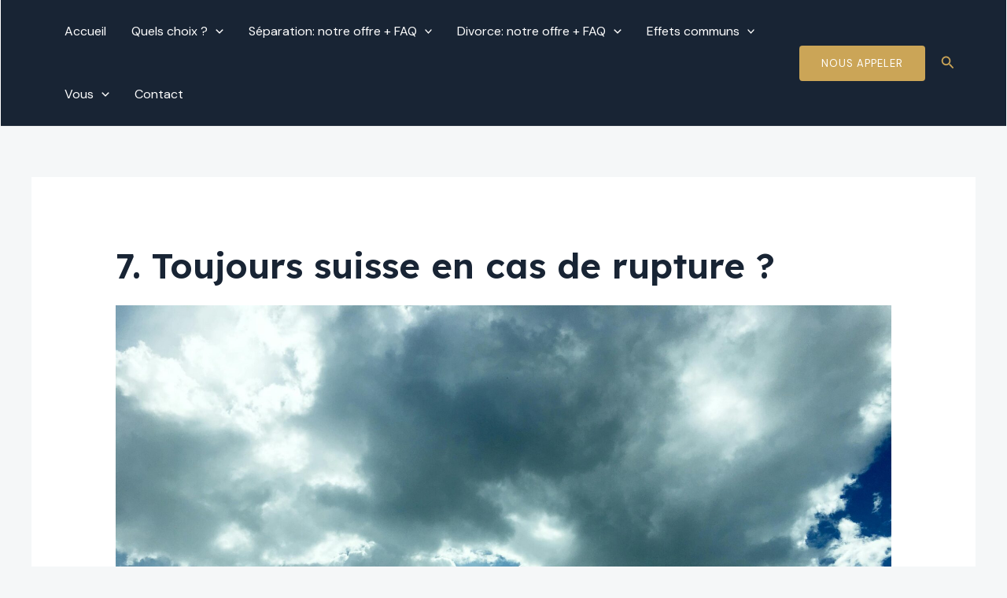

--- FILE ---
content_type: text/html; charset=utf-8
request_url: https://www.google.com/recaptcha/api2/anchor?ar=1&k=6Ld3e1kkAAAAANjooulmhNzKG775CikVyyMfrH6I&co=aHR0cHM6Ly9zb3NkaXZvcmNlLmNoOjQ0Mw..&hl=en&v=TkacYOdEJbdB_JjX802TMer9&size=invisible&anchor-ms=20000&execute-ms=15000&cb=r2ipqwig8prn
body_size: 45195
content:
<!DOCTYPE HTML><html dir="ltr" lang="en"><head><meta http-equiv="Content-Type" content="text/html; charset=UTF-8">
<meta http-equiv="X-UA-Compatible" content="IE=edge">
<title>reCAPTCHA</title>
<style type="text/css">
/* cyrillic-ext */
@font-face {
  font-family: 'Roboto';
  font-style: normal;
  font-weight: 400;
  src: url(//fonts.gstatic.com/s/roboto/v18/KFOmCnqEu92Fr1Mu72xKKTU1Kvnz.woff2) format('woff2');
  unicode-range: U+0460-052F, U+1C80-1C8A, U+20B4, U+2DE0-2DFF, U+A640-A69F, U+FE2E-FE2F;
}
/* cyrillic */
@font-face {
  font-family: 'Roboto';
  font-style: normal;
  font-weight: 400;
  src: url(//fonts.gstatic.com/s/roboto/v18/KFOmCnqEu92Fr1Mu5mxKKTU1Kvnz.woff2) format('woff2');
  unicode-range: U+0301, U+0400-045F, U+0490-0491, U+04B0-04B1, U+2116;
}
/* greek-ext */
@font-face {
  font-family: 'Roboto';
  font-style: normal;
  font-weight: 400;
  src: url(//fonts.gstatic.com/s/roboto/v18/KFOmCnqEu92Fr1Mu7mxKKTU1Kvnz.woff2) format('woff2');
  unicode-range: U+1F00-1FFF;
}
/* greek */
@font-face {
  font-family: 'Roboto';
  font-style: normal;
  font-weight: 400;
  src: url(//fonts.gstatic.com/s/roboto/v18/KFOmCnqEu92Fr1Mu4WxKKTU1Kvnz.woff2) format('woff2');
  unicode-range: U+0370-0377, U+037A-037F, U+0384-038A, U+038C, U+038E-03A1, U+03A3-03FF;
}
/* vietnamese */
@font-face {
  font-family: 'Roboto';
  font-style: normal;
  font-weight: 400;
  src: url(//fonts.gstatic.com/s/roboto/v18/KFOmCnqEu92Fr1Mu7WxKKTU1Kvnz.woff2) format('woff2');
  unicode-range: U+0102-0103, U+0110-0111, U+0128-0129, U+0168-0169, U+01A0-01A1, U+01AF-01B0, U+0300-0301, U+0303-0304, U+0308-0309, U+0323, U+0329, U+1EA0-1EF9, U+20AB;
}
/* latin-ext */
@font-face {
  font-family: 'Roboto';
  font-style: normal;
  font-weight: 400;
  src: url(//fonts.gstatic.com/s/roboto/v18/KFOmCnqEu92Fr1Mu7GxKKTU1Kvnz.woff2) format('woff2');
  unicode-range: U+0100-02BA, U+02BD-02C5, U+02C7-02CC, U+02CE-02D7, U+02DD-02FF, U+0304, U+0308, U+0329, U+1D00-1DBF, U+1E00-1E9F, U+1EF2-1EFF, U+2020, U+20A0-20AB, U+20AD-20C0, U+2113, U+2C60-2C7F, U+A720-A7FF;
}
/* latin */
@font-face {
  font-family: 'Roboto';
  font-style: normal;
  font-weight: 400;
  src: url(//fonts.gstatic.com/s/roboto/v18/KFOmCnqEu92Fr1Mu4mxKKTU1Kg.woff2) format('woff2');
  unicode-range: U+0000-00FF, U+0131, U+0152-0153, U+02BB-02BC, U+02C6, U+02DA, U+02DC, U+0304, U+0308, U+0329, U+2000-206F, U+20AC, U+2122, U+2191, U+2193, U+2212, U+2215, U+FEFF, U+FFFD;
}
/* cyrillic-ext */
@font-face {
  font-family: 'Roboto';
  font-style: normal;
  font-weight: 500;
  src: url(//fonts.gstatic.com/s/roboto/v18/KFOlCnqEu92Fr1MmEU9fCRc4AMP6lbBP.woff2) format('woff2');
  unicode-range: U+0460-052F, U+1C80-1C8A, U+20B4, U+2DE0-2DFF, U+A640-A69F, U+FE2E-FE2F;
}
/* cyrillic */
@font-face {
  font-family: 'Roboto';
  font-style: normal;
  font-weight: 500;
  src: url(//fonts.gstatic.com/s/roboto/v18/KFOlCnqEu92Fr1MmEU9fABc4AMP6lbBP.woff2) format('woff2');
  unicode-range: U+0301, U+0400-045F, U+0490-0491, U+04B0-04B1, U+2116;
}
/* greek-ext */
@font-face {
  font-family: 'Roboto';
  font-style: normal;
  font-weight: 500;
  src: url(//fonts.gstatic.com/s/roboto/v18/KFOlCnqEu92Fr1MmEU9fCBc4AMP6lbBP.woff2) format('woff2');
  unicode-range: U+1F00-1FFF;
}
/* greek */
@font-face {
  font-family: 'Roboto';
  font-style: normal;
  font-weight: 500;
  src: url(//fonts.gstatic.com/s/roboto/v18/KFOlCnqEu92Fr1MmEU9fBxc4AMP6lbBP.woff2) format('woff2');
  unicode-range: U+0370-0377, U+037A-037F, U+0384-038A, U+038C, U+038E-03A1, U+03A3-03FF;
}
/* vietnamese */
@font-face {
  font-family: 'Roboto';
  font-style: normal;
  font-weight: 500;
  src: url(//fonts.gstatic.com/s/roboto/v18/KFOlCnqEu92Fr1MmEU9fCxc4AMP6lbBP.woff2) format('woff2');
  unicode-range: U+0102-0103, U+0110-0111, U+0128-0129, U+0168-0169, U+01A0-01A1, U+01AF-01B0, U+0300-0301, U+0303-0304, U+0308-0309, U+0323, U+0329, U+1EA0-1EF9, U+20AB;
}
/* latin-ext */
@font-face {
  font-family: 'Roboto';
  font-style: normal;
  font-weight: 500;
  src: url(//fonts.gstatic.com/s/roboto/v18/KFOlCnqEu92Fr1MmEU9fChc4AMP6lbBP.woff2) format('woff2');
  unicode-range: U+0100-02BA, U+02BD-02C5, U+02C7-02CC, U+02CE-02D7, U+02DD-02FF, U+0304, U+0308, U+0329, U+1D00-1DBF, U+1E00-1E9F, U+1EF2-1EFF, U+2020, U+20A0-20AB, U+20AD-20C0, U+2113, U+2C60-2C7F, U+A720-A7FF;
}
/* latin */
@font-face {
  font-family: 'Roboto';
  font-style: normal;
  font-weight: 500;
  src: url(//fonts.gstatic.com/s/roboto/v18/KFOlCnqEu92Fr1MmEU9fBBc4AMP6lQ.woff2) format('woff2');
  unicode-range: U+0000-00FF, U+0131, U+0152-0153, U+02BB-02BC, U+02C6, U+02DA, U+02DC, U+0304, U+0308, U+0329, U+2000-206F, U+20AC, U+2122, U+2191, U+2193, U+2212, U+2215, U+FEFF, U+FFFD;
}
/* cyrillic-ext */
@font-face {
  font-family: 'Roboto';
  font-style: normal;
  font-weight: 900;
  src: url(//fonts.gstatic.com/s/roboto/v18/KFOlCnqEu92Fr1MmYUtfCRc4AMP6lbBP.woff2) format('woff2');
  unicode-range: U+0460-052F, U+1C80-1C8A, U+20B4, U+2DE0-2DFF, U+A640-A69F, U+FE2E-FE2F;
}
/* cyrillic */
@font-face {
  font-family: 'Roboto';
  font-style: normal;
  font-weight: 900;
  src: url(//fonts.gstatic.com/s/roboto/v18/KFOlCnqEu92Fr1MmYUtfABc4AMP6lbBP.woff2) format('woff2');
  unicode-range: U+0301, U+0400-045F, U+0490-0491, U+04B0-04B1, U+2116;
}
/* greek-ext */
@font-face {
  font-family: 'Roboto';
  font-style: normal;
  font-weight: 900;
  src: url(//fonts.gstatic.com/s/roboto/v18/KFOlCnqEu92Fr1MmYUtfCBc4AMP6lbBP.woff2) format('woff2');
  unicode-range: U+1F00-1FFF;
}
/* greek */
@font-face {
  font-family: 'Roboto';
  font-style: normal;
  font-weight: 900;
  src: url(//fonts.gstatic.com/s/roboto/v18/KFOlCnqEu92Fr1MmYUtfBxc4AMP6lbBP.woff2) format('woff2');
  unicode-range: U+0370-0377, U+037A-037F, U+0384-038A, U+038C, U+038E-03A1, U+03A3-03FF;
}
/* vietnamese */
@font-face {
  font-family: 'Roboto';
  font-style: normal;
  font-weight: 900;
  src: url(//fonts.gstatic.com/s/roboto/v18/KFOlCnqEu92Fr1MmYUtfCxc4AMP6lbBP.woff2) format('woff2');
  unicode-range: U+0102-0103, U+0110-0111, U+0128-0129, U+0168-0169, U+01A0-01A1, U+01AF-01B0, U+0300-0301, U+0303-0304, U+0308-0309, U+0323, U+0329, U+1EA0-1EF9, U+20AB;
}
/* latin-ext */
@font-face {
  font-family: 'Roboto';
  font-style: normal;
  font-weight: 900;
  src: url(//fonts.gstatic.com/s/roboto/v18/KFOlCnqEu92Fr1MmYUtfChc4AMP6lbBP.woff2) format('woff2');
  unicode-range: U+0100-02BA, U+02BD-02C5, U+02C7-02CC, U+02CE-02D7, U+02DD-02FF, U+0304, U+0308, U+0329, U+1D00-1DBF, U+1E00-1E9F, U+1EF2-1EFF, U+2020, U+20A0-20AB, U+20AD-20C0, U+2113, U+2C60-2C7F, U+A720-A7FF;
}
/* latin */
@font-face {
  font-family: 'Roboto';
  font-style: normal;
  font-weight: 900;
  src: url(//fonts.gstatic.com/s/roboto/v18/KFOlCnqEu92Fr1MmYUtfBBc4AMP6lQ.woff2) format('woff2');
  unicode-range: U+0000-00FF, U+0131, U+0152-0153, U+02BB-02BC, U+02C6, U+02DA, U+02DC, U+0304, U+0308, U+0329, U+2000-206F, U+20AC, U+2122, U+2191, U+2193, U+2212, U+2215, U+FEFF, U+FFFD;
}

</style>
<link rel="stylesheet" type="text/css" href="https://www.gstatic.com/recaptcha/releases/TkacYOdEJbdB_JjX802TMer9/styles__ltr.css">
<script nonce="Zl-Rp2x80Ch6-OHibdObFQ" type="text/javascript">window['__recaptcha_api'] = 'https://www.google.com/recaptcha/api2/';</script>
<script type="text/javascript" src="https://www.gstatic.com/recaptcha/releases/TkacYOdEJbdB_JjX802TMer9/recaptcha__en.js" nonce="Zl-Rp2x80Ch6-OHibdObFQ">
      
    </script></head>
<body><div id="rc-anchor-alert" class="rc-anchor-alert"></div>
<input type="hidden" id="recaptcha-token" value="[base64]">
<script type="text/javascript" nonce="Zl-Rp2x80Ch6-OHibdObFQ">
      recaptcha.anchor.Main.init("[\x22ainput\x22,[\x22bgdata\x22,\x22\x22,\[base64]/[base64]/[base64]/[base64]/[base64]/[base64]/[base64]/eShDLnN1YnN0cmluZygzKSxwLGYsRSxELEEsRixJKTpLayhDLHApfSxIPWZ1bmN0aW9uKEMscCxmLEUsRCxBKXtpZihDLk89PUMpZm9yKEE9RyhDLGYpLGY9PTMxNXx8Zj09MTU1fHxmPT0xMzQ/[base64]/[base64]/[base64]\\u003d\x22,\[base64]\x22,\x22wrN4H8Khwp/CrhMcWsOvw7EzwqTDqwbCmsOkPcKlE8OaKU/DsT7CiMOKw7zCqi4wecOyw7jCl8O2KV/DusOrwrIDwpjDlsOuKMOSw6jCtcK9wqXCrMOyw7TCq8OHdcOSw6/Dr1ZMIkHCs8KTw5TDosOsGyY1F8KlZkx/[base64]/w63Cq8OWwr1NfVUUw5s6DBLDiUoPa3E/w6Ncw4ceDMK2MMK6P3jCvcKGe8OVDMKOcGjDiXVVLRYxwr9MwqI5I0cuH10Cw6vCjMOXK8OAw4HDpMOLfsKUwp7CiTwJeMK8wrQxwpFsZlXDh2LCh8K9wr7CkMKiwrjDl01cw47DvX95w5o/QmtVbsK3e8KxKsO3wovCnMKRwqHCgcK4AV48w5R9F8Ohwo/CrWk3TcOXRcOzYcO4worChsOOw6PDrm0TWcKsP8KCeHkCwqzCm8O2JcKGdsKvbVg2w7DCuiETOAY6wrbChxzDlcKUw5DDlUHCgsOSKQPCoMK8HMKHwr/CqFhsa8K9I8O7QsKhGsOew4LCgF/[base64]/CvcKQwpZVwofDim/CsCzCiMK+w5BcfnFITkvCln7CuinCscKpwrHDg8ORDsOqfsOzwpk4EcKLwoB/w6FlwpB5wpJ6K8O1w4DCkjHCoMKHcWcUH8KFwobDnwdNwpNlccKTEsOKVSzCkUNcMEPCkx5/w4YVUcKuA8K8w7bDqX3CojjDpMKrTcO1wrDCtUHCkkzCoGvCpypKG8Kmwr/CjCMVwqFPw5LCl0dQIEwqFAsRwpzDszXDhcOHWh3CqcOeSD58wqItwpFwwp9wwrvDhkwZw4HDhAHCj8OGDlvCoB8DwqjChBMLJ1TCgTswYMOFaEbCkEErw4rDusKOwogDZX7CkUMbH8KwC8O/wrvDshTCqFTDlcO4VMKqw47ChcOrw4NvBQ/[base64]/dsOfw43DnFLCtUo4dkY8w5FfIm3CksKTw70fEGhtcHcowrlvwq89IcKkOAEFwoIEw45EYBDDnsOSwqRpw7TDrmZ7ccO+fFlNbMOew7nDmMO6C8KXD8OWQMKjw6hMGFgOwqRVDUTCvz/CmcKbw44zwq0Ewrlgeg/Ds8K9TyMVwq/Dt8KPwqw5wpHDvsOnw65+cVg6woUzw7TCkcKRTMOTwqEsZ8KYw7VIHMOAw590L3fCo3PCkxbCrsODfsOfw4bDvQpzw7IRw7Yewqh/wq1DwopQw6c/woTCnSjCuibCtjXCqGF1wrhVfMK2wrlECzBABXAZw7tVwp4pwpnCp1RsR8KSScKeRcOxw5nDnVRvNcOqwp7CuMKPw7LCv8Kbw6vDlUcFwqUxGCLChsKVw59dEsKrY11kwp4RXcOOw4DCo00vwonCmzbDtsOqw78LPh/DhsKiwp8bSTTDssOoO8OIaMONw6MXw7UTDA/DucOLIcO0fMOKMmDCqXksw5vCqcO4E0XCjU7CnTMBw5fCkigDDsOuP8KRwpLCilsmwoPDvx7DmEjCjD7DsW7CjmvDh8KDwpVWfMKrXiTDrhzCgMK8R8OPVSHCoEjDvibDui7CtsK8FAFmw6tAw4/DvMO6w4/DlXPDusOjw6/CqMKjJSHCpnHDqsOlPcOnesOAf8O1eMKnwrfCqsOEw4N/IV7Cjx3CsMOgfcKEwrvDusO8QlQHG8OAwrtdcwZZwophN03CjcO9N8KPw5gbdcKkw7sWw5rDkcKyw4/Di8OJwpjCl8OXUkjCtRd8wqPDkADDqmLCpMKfWsOIwoF9fcKjw6lKKMOaw7xzfSIjw5ZMwp7CosKiw6vDvsOYQA1wZsOuwrrCmG/Cm8OBTMKEwo/DtMO1w53DsDjCvMOCwptAP8O1O14BEcOSIkfDunw+TsOXLcO+wrhhJcKnwo/DkQoHGHU9wosDwrfDm8O/[base64]/[base64]/[base64]/CvlnCgMOoFzFmLmDCvz7DhsKXOTTDuVnDkcOcfcO3w70sw5bDq8OTwqN+w5vCqyFYwr3CsDDCkBzCvcO2w6ACVATDp8KCwp/CoxHDrcKZJ8O2wrs1GsOiN2zCssKKwrXDrmDDjEF5wrV5T1IWMRI8woUfw5TCgDhKQMKiw5BZLMKnw7PCu8KowqPDqw4VwqAcw6wKw7djSyHDkR0RJcKfwr/DhQzDuABjFXnCuMOxEcOMw6fDg23DqlVuw4APwoPCui7DuiXCp8ODDsOSwr8fC3TCm8ONLcKnZ8OVRMKDXMKpCMKlw6/DtgRYw6gOZXEow5MMwrIPaUIGB8OUJcOnw5/DmcKVDnHDrzAWbxbDsDrCiHXCi8KCWcK3WXHDngNjXsKVwojDt8KAw702d1RiwpMUWCrCnEpJwrpxw4hUwqvCmVDDgMKLwqPDlmzDonsbw5bDicK+XsOhFnzCpMKkw6Y6wrHCpG0NDcOQJsKowo06w5Y/[base64]/DrsOkYsK/[base64]/CrMK6OsOuw6HDqSXDuyHDhyAgH8OZw7PCqV92bVvCp8KPOMO/[base64]/CusOEQ2vDnGzCqnwRwp/[base64]/ClcOZw4AxEEAPwrTDgXQ3ECEBwrY+DcKXVcOVaXcAXcOIHw7DulXCmj8VPA9iW8OVw5/DsUNxw7wiOhQPwq89P1jCgDLDhMOFVFcHccOgOcOpwrsQwpDCgMK/fGpHw4LCv1JqwptdJ8OVKA0+blQ/[base64]/CnngjLTPCs8K3w4rDpizDp8K/w6DDlRRIw6pdfcOuIAdNPMOGe8Khw7jCux7DpQ4JNTbCgMKyATh7X1g/w7zCncOlTcOGwpUhw5ESF3N/I8KjRsKyw4zDm8KGMcKAwocUwrbDmjfDn8OzwpLDkHwSwr01w6XDssKvM1VQAsOOEcO9ecObwpwlw7o/eXrCg1ENDcKOwo1hw4PDmm/CuFHDrhLCh8KIwqvCrsKlOkwvScKQwrLDpsOywozClcOUID/CoFPCh8Ksc8K9w4YiwrfCt8OQw51Gw6ZdJCsBw6jDj8OYFcOswp5Aw4jChyTCqxXCvcK7w43DncO4JsOBw7gkw6vCkMKhw5AzwpTCogvCvyXDlnBLwo/[base64]/[base64]/ZnZVHMKmwpdfwq/DjcK+AMKpw6PCsMK5w4lHe284w4HDjCzCqMOFwrTDpcKga8OIwoHCui8rwoTCrX8twrzCk3YfwoIDwpvCh2A2wrUgw5zCgMOeSCDDqULChRnCqQI/w7vDlVHCviPDhUTCpcKZw4XCpVQ7IcOcw5XDpilKw6zDrBXCoinDk8KSOcKNZSHDkcO9wrDDij3DhhEcw4N3wqjDtcKlVcKeUsONUMOgwrZfwqx4wo0/w7QVw4LDlV3CjcKpwrXDi8K8w6HDhsK0w7FRKm/[base64]/DkMO8bmnClidHw79Vw7DCusOsVnFNw7ljw6PCmT3DtHfDnU3Dv8OhR13CnkUKZ0M1w4Y5w5rCi8KzIxhEw5Nlcl48OVsrIGbDkMKawrvCqnXDtVgXOz9mw7bDtmfDnF/CmcKfX3HDisKFW0fCiMKUPhIFLzwrN2w+Z1PDuxAKwrpjwqBWNcOABcOFwrrDojdOd8OwFGXDtcKOwpHCgsOpwqbCh8Osw4/DkyvDs8K5GsK2woRsw73CpUPDl0HDpX4cw7NOTsK/[base64]/Dpm8dw7rClBDDvsO6HsOkPQ13w7zCnzg8wq1SacKgK23DtsKpw6IrwoPChsKyb8OWw680NcKBJ8Ofw6U/w6BZwqPCicOOwqYtw4TCpcKHwqPDocKeGMOjw4QiSHZuSsO6UWHCrD/CoG3Cl8OjS2pzwo1Fw5k1w7/[base64]/Cl8O3wqPDscOQJmRDwoXDt1HDmTsfwowzwoUcwpPDgRsWw5pdwolrwqPDncK5wrtBTQpnMG9yPHrCulXCt8OawrU7w5VFEMOAwpFKbgVyw7gsw6nDmcKuwrpoFVrDucKsIcO/asKuw4bCtcOwX2fDoyQ3GMKbeMOhwqLCrH5qAj05EcOneMKkGcKowqZqwqHCusKVNWbCsMKqwodDwrA3w7bClm4gw7cBSS4ew7/CpGwHIEMFw5PDkXwJYQ3Dn8O2UATDrsOowo8Kw78be8OdXgBHasOyHnFFw4NAwr8Uw4zDg8OlwqYOaXhQwo1kaMO7wofCvT55ajQTw4gdKSnClMKUwo8Zwogvw4vCoMKpw4cfw4lFwpLCssOdw7nCtE7CoMKWZi4yXgduwot8wqFoWsOtw6/[base64]/Ch0DDlMO6wo3DqBzCj8KvW8O8ZjBnMnXDqjLCusKzTsKHC8K+YX5qTxVDw4Qcw4jCjsKLN8OxHsK/w7lFASJvwpBfLj3ClUlab2rChBDCosKcwrHDpsOTw6BVC2jDncK/[base64]/[base64]/Co3bCj8KfdsO/w4jCksO+GwkYGhHCjB9WMjYuacK6wogvwrgEFl0gG8KRwqQkBsKgwrRndsO0w60sw7fCj3zCuQdTDMK9wo3CuMK2w43DpsO7wr3DkcKbw4PCo8Ksw4tLw5NAPsOTSsK2w5RJwqbClDlLNW0wKsOcKRppb8KvPT/Dpxp9VW0AwqjCs8OCwqPCn8KLaMOQfMKiYXZdwpZIwrTCvA80ZcOUDnrDjlLDn8KkF33DuMOXCMONIQlHGsKyOsO3NCXChBFIwqMAwocjX8OCwpPCkcKHwqfCn8Okw7o8wp91w7HCuGbCrcOlwpnCsRzCsMOPwqYJZsO2GD/ClcO0DcKxbsK5wq3CkDbCjMKWMcKIGWQVw6rDn8K0w7swJcK8w7bClRDDtsKIHcKhw7R6w7XCtsO2wqzCnwk6w7YnwpLDl8OsPMK0w57CmMKkaMOxbRU7w4h5wol/[base64]/w77DhcOowqXCnTcFw75nw7zDvzfDrcO6SC1FKE0Lw7liWcKaw5UwWFXDsMKOwqHDu0p0W8K3DsK5w5ccw7l3K8KZOkDDpgpMXcOGw6sDwrYNdCBDwqMZMnHCpDbDscKkw7d1DMKPdk/[base64]/DusKXw5bCvEjDm2odCcO9SWIIeRHDjnAJw73CjhTCo8KXPQIpw4hhGWp2w6TCocOZCHHClUsPV8OCFsKXKsKMXsO+wo1YwrPCqWM1DW/[base64]/[base64]/wrjCh8OSwr5fw5nCscOfdEJvdMKieMOlwpFaT8O4w6lTBWAhw7PCqCocYMOyVcKBFMOiwq01TcKFw77CpycMOFkkSMOmRsK1w6ENP2fDrVNkD8OcwrPDhH/DiTlzwqvDqAXCjsK7w6DDgwwZQmNZOsObwqRXMcK5wrbDk8KGwpnDjQEIwohpNnJeAMO1w7nCnl0Kd8KVwpDCi2JmMSTCsxIJSMObMsKqRT3DjsOlKcKQwrcbwr7Dnw3ClhVAMl5bLVLDg8OLPhHDiMKDBMKqC2tzNcKcw441QcKSw6J/w77CmkHCiMKRdT3CpxLDrAbCpsKDw7FOTMOYwozDisOcE8O+w5nDhsOOwq9VwqLDt8OxGBI0w5bCikQYYSzCjsOuE8OCBFcne8KTOcKcSmMMw4YBMQfCignDk3PCg8KnM8OHFsKZw6xkeEJPw5BCN8OEaBYAcT/Ch8OOw4IFEWh5woJFw7rDsjrDqcOYw7LDvFQyDTwhEF9Jw4hhwqtQwpglD8ORB8OQNsKaAEskL3zClHJeIsOhGRMzwrvCnwV1wp/DlUfCskzDv8KowrrCssOnEcOldMOsG1vDrWzCu8ONw7LDs8KAOEPCgcK2V8OrwpbDgmLDscOkVMOoI0JAMVkFUMOewrDCrAzDusOALsOhwp/CsxrCicO8wqsXwqEfw7dOMsKjOALDksOww47CqcKZwqtBwqx9fDjDslhGYcO3w6bDrHrDoMOZZsOZY8Kkw79Dw47DqSnDqVBYbsKobMOmEEVTO8KwO8OewrIcEsO9AHjDkMK/w7DDusKMSWfDvVMsfsKFJ3vDusOWw4Ugw4VkBRU/[base64]/DhsKCDAotHHo6wrXDmMKmw6PCqcODwrZVw5fDp8O8wr94U8KHw5nDlcK7wqnCv1F+wpnCkcKAasO5HMKZw5/[base64]/w6jCq35gw5g7ZXJOwpvCvA3DtgNdw7tiwojCuHfChiDDtsOqw7BjGMOEw4vCnTEpZ8OVw7QRwqBwZ8KiSMKgw5tVc3kow7ctwpAkEjBaw7sqw4xZwpQFw4YtJiAIWQFow5ENICJjfMOXEm/Dv3Z8K2Fdw5ltYsOsVXzDslvDvlgyVlPDg8OawoxgdlDCsXLDkUjDnMOUZMK+WcOJw59aKsKnOMKVw7QOw7/DrgBew7YbRsOBwrbDp8OwfcO3ZcOJbD/CnsK1eMK1w6txw7QPZV80KsKyw5LCqnbCqGHDkUzDi8KmwoZpwrBaw5jCrWJZJXJ2w7JpXC7CnSg+ViPCqkrCnzFyODghB1DDv8OWG8OCasOHw63CshjDqcOCEMKAw4V3esK/bnbCvsKGETVhd8OnEVbDgMOWfDjCr8Kdw4LDiMOxI8KmKsKjXH5gXhTDmsKxaSPCm8OCw6rCvsOGAibDvhZIO8KFGVLCscOGw68qccKSw61iLsKCGcKqw77Di8K+wq/[base64]/CnXpJGMKAw5HCpsOTw77DkcKPL8Kmw7XDlinCpsOIw7jDunQpFcObwqxKwrg5woRlwqNOwq0qwosvA1c9R8KFA8KYwrJ/aMK8w7rCqsKSwrbCp8OkAcKwGzzDicKZWjV8McO7cSLCs8O6ZMKOMllcEMO0GX0qwrTDviIDVMK5w7Y3w7zCg8KWwovCsMKqw43Duh/CnQfCqsK2JyASRCAkwo7CllXDnWTCqCvCt8KAw5gfwrQuw4BPAV13dBPDrX52wohXw70Pw7vDiyrCgDbDt8KLT01+w6PCp8O2w6fCm1jCl8OnDcKVw4RGwoZfby59I8K+w4LDncKuwpzCp8O3ZcOSYijDjD1kwrDCr8OXM8Kpwo1wwoxYOsOWw5d/S1vDoMOywq1yaMKZCw7CkMORVH0bemRdYjzCoydRAFvCs8K0C05UeMOPS8KPw5PCpGvCqsOzw6gBw4HCthPCuMK2JG/CkcKfWsKWDSbCmVjDhgtLw7dmwpB5wpfCjTbDvMKLBWLDr8OyQxDDhyXCjmYgw4jCnwkuwo08wrDDgUIuw4UYa8KyN8OWworDiCIFw73CgcOeX8O2wplQw702wpnCvRgMIlvCpm3CsMKmw63CjkXDs1QdQTkPIcKHwq5qwrLDhcK2woTDsU/[base64]/CliHDisKQHno3fcOyccKmw7nCmcOgNMKkwrUsfMKiw7plRMOiw5HDsi15w7zDscKaaMOfw7E1wo9nw4/ChMOBUsKgwotDw5LDqsKHInnDtX9xw7HClMOZYQHCkj/[base64]/DhRFQw4vCnsKgaMOSCX4Tfn0Fw5DDuz/DsnY6UzHDm8ODa8KPwrwCwpldJ8Kcwr3CjAjDqyglw6x0QcKWR8Opw4HCnA0awql9WjfDnsKyw5TDnEPDsMOMwrx8w4UpP0nComwnTn3CkVLClcKLGcOzEsKGwoDCgcOYwppqEMKSwpoWT2/[base64]/CrDFNwoYZSnfDjsKmFsOaD8K7wqZCwp7ClDtnw7PCpsKSQ8OdCC7DtcKtwr9ffyXCncKxSU5gwrYCKcO8wqQOw4bCtlrCuhLCiyTDisOKF8Oew6bDtirCjcKtwojDpwxgAcKZPcKrw6LDu1TCp8K5dsOGw4LClsK3f119w4/[base64]/QMOEw6FsKMKbaHXCj8OHwqHCgMOIwqtrPXgoJSoudzhKT8Kkw74qD0PCpcOgD8Ocw4g8UnLDlifCu1zCt8KvwqPCnXtnRnYtwoh4bxzDgxg5wqkgAsKQw4fDuEjCgMORw4RHwp/DrsKDYsKsPEvCqcOcw7HDiMOsSMOuw4XDh8K4w6sIwrshw6tswoHCjsKIw5YbwqnCrcKFw4jCnzdEH8Ohc8O+W0/[base64]/w5ZSw4wqEMK+ScOTJS14ET7CoQ/DqTnDjlLDokjDhMKHwqJJwp/CgsKMCU7DgAjClMOaASTCm0jDlMKSw7E7NMKfBQsXw7rClWvDsTnDosOqc8O4wrLDtxEaTmXCujTDmlDCogciXjrCucOGwo8Xw4rDiMKTXyHCpx8aKDfDkMOJwofDgHTDkMOjDyHDi8OELURvw7YUwojDvMKSaGfCmsOIMQ0uV8KjeyvDrhzDpMOINmfCuhE2DsKPwo/CrcKWUMOCw6vCmggUwr1Ew7NDCyPClMOFNsKowpd5b0Y1dSlMGsKvPjZdcinDkQN3LU9awprCrj/[base64]/DpsO6e8K9w54dSGF1AhPDlSVtwrnDp8OnAhrDsMK/bQIlDcOWw7PCt8KAw4vCi03CtMOiNQzCgMO5w65LwqnCrjXDg8OZE8OJwpUdJUdFwoPDnxoVZTHDnV8zF0FNw5Apw7DCgsOVwrQ0TxghJGoBw4vDhR3CqDsoaMKKMCjCmsOVRCvCuRLDiMKbHypbU8ObwoPDqGBsw4XCusOeK8Ovw5/[base64]/wrULQWlOdE5TJ3ZPHD0xw5UHT33CgsO6WMOAwrvDtgLDnsO+AMOOUFpUwrfDr8KzbBsrwr4QZcK5w4jCgSrCjcKuKBHCmcKnwqPDtMO9w49kw4XCgcOISk1Lw4LCj0nCvwTCo0EqSDhAEjwrwqjCtcKzwqhUw4TClsK/c3XDiMK9YR/Cm37DhyrDvQ5ew4EMw6zCqFBxw5TCtjtJP2TCrSkOGW7Dtxh/[base64]/DocOnE09rwqMkwppaw4Z8w5nDvSUSwowEHsKsw7YOwofDvz9ce8KMwrLDhcOqCMOvVjYpc3o5YjbCisOgRMOuIMO1w6INbcOvBsOXRsKHFsOTwonCsRHDsSNZbj3ChMKXejHDgsOhw7nCg8OAXCvDmcOkcjJsX1/Dv2xmwqjCtcKOTsOXWcO6w4HDlADCnEBqw7rDhcKcPjTDvns1WjDCv28hKW1jb3bCpWhyw5o+w5saUQ9hw7BNIMKEJMKXIcOrw6zCs8KRwp7DuWvCnjAyw75zw4lAMi/CuA/CoxIeTcOkw7kEBSHCmsOYOsKqFsOSa8KIOsOBwp3DnzPCp37DvE9IRMO3esKfasOfw5tMeEVfw5QCQiBfacOHSAhPBsKodm4Dw5DCv04PNjYRFcOCwpBBUXDCncK2A8OCwrPCrwsqa8Oewoo+c8OmHRZ/wrJ3QTPDqsOXb8ObwpLDjW3DoAt8w7hzY8Oowr3Cu2xDc8OTwo5iK8OTw49rwq3DiMOdHC/CksKIfm3DlHM/w507YcKbbsOHSMKNwq4Xwo/CkTZVwpgtwpwTwoULwoZLAsK3YV9OwqpxwqhMPHXCp8OBw43CrBQow6VTJMOaw5DDlsKtWDthw7bCqBnCiSzDtcOwVBITwqvCh2gYwqDCjSVJXWLDg8OGw4A7wp/CjsOZwpIow5M4EMOEwoXCsVDCicKhwpfCjsO0w6ZNw68WWCTDmDQ+w5Fnw5doJA3CmCA3LsO0SBwyVDzDgMKQwrXCo3nCt8Obw6V/[base64]/[base64]/Dk3XDlMKbw5jCvzt3wocBw4JFw4PCuXDCmcKXR00swqgfw7/DjsKywpTDksK6wo5bw7PDqcOHw5DCkMKwwrHDp0LCj3ZueGsDw7LCgMOdw4keE0JJAUXDoCteK8K6wocCw5vDgMKkw5TDp8Oww4IAw5IdLMOxwpUUw6d4PsO2wrjCn2DCi8O2wo/DrMKFMsObdsOMwoljfcKVUMOyDHDDlMKswrbDuy7CvMONwpVMwqPDvsKlw53ChykowpfDosKaEcOITMOZH8O0JcKuw4dnwpHCqsO4w6HCksKdw5nCnMO6NMO6w4oLwot7JsK4wrY3wrjDilldRVtUw7hBw6AvF0N4G8Oiw4HCpsKLw4/CqnXDqwM8L8O4ecOlQMOtw6vClcOeVg/Co2xRPTrDvcOtKcOBIHslZcOxBk/[base64]/CuMO+wopawpsvwo/DkcOawpvDhUgDw5EKwoIibMKBLcOqYxgzC8Kvw5XCgwlXWHHDpsOMXxdhOsK0BQdzwpscUnzDt8KRNMO/dTvDp3zCt0k1C8O6wqUISS8BFlzDnMODQGrDisOVw6VXI8Kkw5HDucKIdsKXeMOOwrXCksKjwrzDvxdyw5/CnMKkRMKdZcOzWsKSI2DCtUrDrcORJMOcEiBfwrlhwrzChE/DsHQyXMK3DkPCuXkpwp8YK27DtiHCkHXCgVfDtsOCw6/DtMOowozDuinDkn3Dr8OSwqlaOsOsw5w3w5rCmWZjwrl+PB7Dr1zDl8KpwqcdAn7DsRLDm8KcV3zDvkxAHF0nw5UBCcKAwr7Cs8OqZsObKTtUejcxwp4Tw7fCu8O/[base64]/CtsO7w5B8bcOPTMOwfsOIw7QBw4DCjMK4wpHDoMO4w6EiOEjCvAvCsMO3bFPCt8KTw4TDiwPDgUTCq8KqwoUlBsO/SMKjw5bCgijCsDNkwoDDg8KwT8Ovw4HDuMO0w5JDMMOzw7nDr8OKLMKIwphpasKJexrDtcKnwonCvQUdwr/DjMKSY1nDk3nDpMK/w6t2w4EqEsK2w5VeWMOFdzPCqMO/HDPClk7DnyVnTcOGdG/DrVbCgRnCoFHCu1zCrEoDccKNZMOewq3DqMK0wp3Dri7DqG3Cnm/CtsK7w6MDEh/[base64]/CiS5zSBfDjDLCgMKCMMKDEMOFGChlw4sDw7TCk1wewo/DtnpsZsOnMFjDs8O3dMOgaXUXS8Kdw5ZNw5piwq3ChgfDpTU7w6knRAfCm8O+w6jDvcKcwrA0bAY5w6Z2wrfDvcOSw44twpQzwpHDnms2w7Yxw6Vew5Vgw7NOw73CncOqGW3CuUlOwq99XRM/wpnCpMO3HcKqD0PDtMOLUsKfwr/DlsOmIcKqw4bCpMOOwq9Aw78RNsK8w6YqwrBFMhRCYVprAsK1TEzDo8KzWcK+dMOaw4Eaw7F9ZBsxbsO9wqfDuQMLH8Kqw7vCo8OCwobDmANuwrXCkWpuwqA4w7Jlw7fDvMOfwqMrUsKeME0ffEfCg3Bnw7QHFk9zwp/[base64]/[base64]/Dv8KPwo3ChxkKGRVdVgrDmU1Ow5PDoylhw4J5KljCpMKxw6bDh8ODXHrCpj7CucKLCsO0I04Cwp/DgsOMwqnCo2lsK8OOCsKFwrPClkbCujrDp0HCqiXCmQtbD8KdEWB2HyYXwpdkUcOCw6tjZcKqcVEWWnbDnCjCpMK4aynCqw4TE8KWN3XDt8OzckrDsMOXUsOyDwY/[base64]/wr4MXj9uAyZ/wo8NBcKEwpzDkx7Cm8OkDjnDtRbDtlDDgG5uMRw+bR8Xw4JEF8KgfcOtw6BxVH3DsMO1wqDDvEbCk8OeC1hXCSfCvMKJwoYPwqcAw5HDpTpWacKYTsKodVPDr1E4wqnCjcO4w4AUw6QZfsKXw7h/w6ccwoIza8K5wq/DuMKLBsKpI0bCiS1UwqrCgRvCscKQw48PAsKrw6PCnksVPVzDiRRkCkLDoVZxw7/CvcOCw6tpbDcNJsOmwrzDhMKOQMOvw51ywokDYcK2woIpU8OyIhIiDypZw5DDrMOvw7LDq8OlABI2wq8maMKIcyzDkWPDqsKwwolXKXImw4h4w6h6SsOsbMK8wqt4Rl04bw/Ci8KJSsOKKMOxEMOyw6RjwrgPwpbDicKRw4xOfG7Ck8OLwowRGXHCuMObwqrCrcKtw49YwoBDHnjCuwzCpRXCvcObwpXCpC8DUMKQwovDunREJTPDmwAUwqJAKsK7Qxt/YnPDiU5lw5JPwrvCsAbCn303wotAAGHCq1rCoMOTwql+TV/[base64]/CsFrDsUYwDjcLwrbDvWc/[base64]/Cp8Obw4XCucONw4zChWrCocOXwr9tw5Bhw4kFXcKWOcOSf8K6fiLDjsOtw5fDkCfCmMKgwptqw6zDtXbCgcK+wojDvcO4wqrCocOiEMKyDMOFQWgBwrAow5BZJVDCo1LCq33Cg8OZw5kITMO8THw6wrIHG8OrNVMCw47DncKow5/CssKqw401Z8OvwobDtSbCkMKMRsOqLWrCjcOaLWfCmcKsw4gHw47Di8OZw4EUcGLDjMKebD1rw4bCvQEfwpjDvQ4GLW0HwpYOwpwbN8OYXm3Clw/[base64]/DuAHDgMOQw6PCvD3CsDTDsSVCWMKEw4zCmsOMw7/[base64]/Com/Dn8KTQwhpMU3DlsK5UC7CklgCw6cNw6MaKi0+OELClMKoY3XCmcOnTMK5TcOwwq0DZ8KqC0Msw4HDqXvDiikow4Q8Ry5Zw7NQwqbDo3DDmTcYVEVsw5jCv8KMw64Cwpo2LcO6woQCwpfCj8OKw73DnxjDsMOtw4TCgxEpGjHDqsOcw5MHVMOKw6xfw4/CmC5Uwq9IEE55OsOtwo15wrbDo8KAwoVoX8K1B8OkKsKyIEEcw5Ujw6bDj8Oyw7nCtB3DuUJOOzwqwpnCgjoYw69ILsKWwq9yRMOmHDFhS18GQ8K4wp/Cqi89J8KWw5EnR8OVIcKRwoDDhmN2w5HCt8K+woJgw4soUcOiwrrCpifCgcK6woLDksOTfMKccSjDgTjCtjPDl8Kewr7Co8O5w6RLwqQ3w6nDtk/Cu8OVwq/Ci0rDgMO8K1hgwqAbw59JYcK2wrYKTcKVw7PDghzDk3/DlSgMw6VRwr3DpjnDhMKJTcO0wqjCsMKGw60MbBTDkQYCwoF6w4wEwoduw6JHJMKnPkXCssOcw6TCjsKPYF1kwr54Vy0Gw6PDml/[base64]/RBPDm8OvBcKNTcODCngYwo/CssKTKnfClMKoJ0zChsKcUMKUwox/[base64]/[base64]/CscOsw7zDo8KMIxxJwrDDtVYVbcObJj9iwp5uwpHCmWzCq2LDlFHCt8OOwpQSw5Jawr/ClcOVTMOWfzLDo8KmwqsYw69Jw79TwrRkw6IRwrNew7IyNmN5w6IfBGtIUjHCt30mw5vDlMOkw4/[base64]/Dg8OBLMOowosqVMK8EcKRRsKEwr9GVWM7bh/Cq8K9w6UzwrHDhMKRw583wq8hwpldPsOqwpAcX8Kgw54wWW/Dr0djITHCk33Cqxgaw53CvDzDrsOJw7HCsjpJTcKEEkMQaMO0ecOdwozDqsOzw7oywqTCmsOrTWvDslNdwp7Dq3JgWcKaw4REwoLCnXnCglZ1dTgRw5TDrMOsw781wpgKw5fDpsK2OiTDgsKZwr5/[base64]/w4ALw7nCrcKVwqoewoNbM0tEfsOzw78/wq4ecALDsXPCtcOJNC/[base64]/[base64]/CqGzCokxIwoRIw6fCh8O3fy5rBVdXSsO7csK6UMKxwp/CncOPwr4ewq0deRLCm8OcNCNFwozDqMK5EXYFQsOjBm7CsC0Rw6oMb8KDw6oGw6JaGXcyFhB4wrcBcsKswqvCtQ9OIz7ClsO+E0/CsMO3wooSNzwyLFDDvDHCisOIw6HClMKSDMOlwp8qwrnChcOIAcODb8KxBRhCwqgNKMO5w61pw4XCpAjCscKNPsOIwr7CvzvCp3nDu8K4P3xxw6FBahrCq0HDgTvChMKzEgxewp3Cpm/CqsOGw5/DscKVKigPLMKawozDmn/CssKDAXQFw6cSwp/[base64]/w5zDmy/[base64]/w4LDiMKwXHsgSgLCjwgnNMOpw4HCkTPDliTDlhzCjMOdwqsOMRXCvWrDnMKnO8OdwoI4wrQpw6bCs8KYwpxTDmbClAFVLSUCwqXChsK/MsO0worCtSdXwq8QAjnDkcObUcOqKMKbWcKHw6TChE0Nw6bCusKWw6hPwpDChUPDsMO2TMOFw6Z4wrLCsnfCq0RYGhbCssOTwoVFbGnCqzrClcKkdGTCqiQNDyvDsTvDqMO+w5w6SihEEsKow5jCvm1Hwr/[base64]\\u003d\x22],null,[\x22conf\x22,null,\x226Ld3e1kkAAAAANjooulmhNzKG775CikVyyMfrH6I\x22,0,null,null,null,0,[21,125,63,73,95,87,41,43,42,83,102,105,109,121],[7668936,577],0,null,null,null,null,0,null,0,null,700,1,null,0,\[base64]/tzcYADoGZWF6dTZkEg4Iiv2INxgAOgVNZklJNBoZCAMSFR0U8JfjNw7/vqUGGcSdCRmc4owCGQ\\u003d\\u003d\x22,0,0,null,null,1,null,0,1],\x22https://sosdivorce.ch:443\x22,null,[3,1,1],null,null,null,1,3600,[\x22https://www.google.com/intl/en/policies/privacy/\x22,\x22https://www.google.com/intl/en/policies/terms/\x22],\x22roGkw9+TWqzGKioQOj4paHr1xqYN2UcuR0WZdswJFHc\\u003d\x22,1,0,null,1,1763338140900,0,0,[174,15,43],null,[61,140,87,71,57],\x22RC-AvKm82ah3fXpgg\x22,null,null,null,null,null,\x220dAFcWeA5zvEWiMx7o5q6bEBVOJMwBomo3bONuBurd2zAR-0uqsZXJIK5XBy1Ec03zKjoAOHvAd7dkJFef9PKfl7AbZsmuWYivjA\x22,1763420940930]");
    </script></body></html>